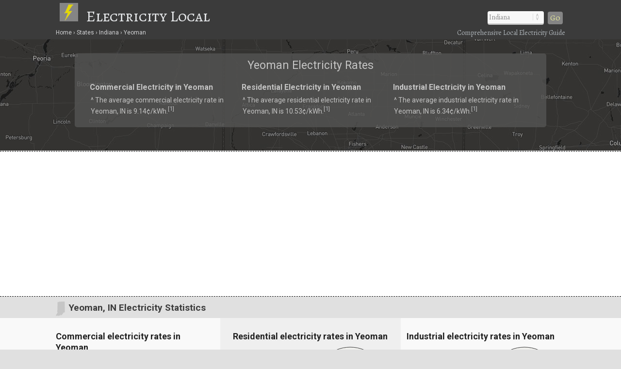

--- FILE ---
content_type: text/html; charset=UTF-8
request_url: https://www.electricitylocal.com/states/indiana/yeoman/
body_size: 8656
content:
<!DOCTYPE html>
<HTML lang="en">
<head>
	<title>Yeoman, IN Electricity Rates | Electricity Local</title>
	<link rel="dns-prefetch" href="//api.tiles.mapbox.com" />
	<link rel="dns-prefetch" href="//www.gstatic.com" />
	<link rel="dns-prefetch" href="//fonts.googleapis.com" />
	<link rel="dns-prefetch" href="//fonts.gstatic.com" />
	<meta http-equiv="Content-Type" content="text/html;charset=utf-8" />
	<meta name="viewport" content="width=device-width, initial-scale=1.0, user-scalable=yes" />
	<link href="https://www.electricitylocal.com/css/electricitylocal.css?v=2.4.1" media="all" rel="stylesheet" type="text/css" />
	<script src="https://www.electricitylocal.com/js/jquery.min.js"></script>
	<meta name="robots" content="index,follow" />
<script async src="https://www.googletagmanager.com/gtag/js?id=G-SEM6V97031"></script>
<script>
  window.dataLayer = window.dataLayer || [];
  function gtag(){dataLayer.push(arguments);}
  gtag('js', new Date());
  gtag('config', 'G-SEM6V97031');
</script>
<link rel="canonical" href="https://www.electricitylocal.com/states/indiana/yeoman/" />
	<meta name="description" content="Yeoman, IN electricity resources. See how electricity rates in Yeoman (Indiana) stack up against the rest." />
	<meta name="geo.position" content="40.66782,-86.72418" />
	<meta name="geo.placename" content="Yeoman, Indiana, United States" />
	<meta name="geo.region" content="US-IN" />
	<meta name="ICBM" content="40.66782,-86.72418" />
	<meta property="og:locale" content="en_US" />
	<meta property="og:type" content="website" />
	<meta property="og:site_name" content="Electricity Local" />
	<meta property="og:title" content="Yeoman, IN Electricity Rates" />
	<meta property="og:description" content="Yeoman, IN electricity resources. See how electricity rates in Yeoman (Indiana) stack up against the rest." />
	<meta property="og:url" content="https://www.electricitylocal.com/states/indiana/yeoman/" />
	<meta property="og:image" content="https://www.electricitylocal.com/i/electricity-local-og.jpg" />
<script src='https://api.mapbox.com/mapbox-gl-js/v1.8.0/mapbox-gl.js'></script>
<link href="https://www.electricitylocal.com/css/mapbox-gl.css" rel="stylesheet">
	<style>
.marker {
  background-image: url('https://www.electricitylocal.com/i/map-pin-yellow.png');
  background-size: cover;
  width: 20px;
  height: 28px;
  cursor: pointer;
}
.mapboxgl-popup {
  max-width: 130px;
}
.mapboxgl-popup-content {
  text-align: center;
  font-family: inherit;
  background: #212121;
  color: #e9e9e9;
}
.mapboxgl-popup-anchor-bottom .mapboxgl-popup-tip {
	border-top-color: #212121;
}
</style>
</head>

<BODY>
<DIV id="header-container">
<header>
	<DIV id="container">
		<div id="header-nav">
	      	<a href="/" title="Electricity Local" onclick="ga('send', 'event', 'Header', 'Site-Image', 'Home');"><img src="https://www.electricitylocal.com/i/electricity-local.png" title="Electricity Local" alt="Electricity Local"></a><a href="/" title="Electricity Local" onclick="ga('send', 'event', 'Header', 'Site-Title', 'Home');">Electricity Local</a>
	      	<div id="navigation" class="navigation-right">
	      		<table class="nav"><tr>
	      		<td>
	      		<div id="state-wrap">
			<label>
    			<select id="state" name="state" class="location" />
    			<option value="" selected>State</option>
				<option value="/alabama/">Alabama</option>
				<option value="/alaska/">Alaska</option>
				<option value="/arizona/">Arizona</option>
				<option value="/arkansas/">Arkansas</option>
				<option value="/california/">California</option>
				<option value="/colorado/">Colorado</option>
				<option value="/connecticut/">Connecticut</option>
				<option value="/delaware/">Delaware</option>
				<option value="/florida/">Florida</option>
				<option value="/georgia/">Georgia</option>
				<option value="/hawaii/">Hawaii</option>
				<option value="/idaho/">Idaho</option>
				<option value="/illinois/">Illinois</option>
				<option value="/indiana/">Indiana</option>
				<option value="/iowa/">Iowa</option>
				<option value="/kansas/">Kansas</option>
				<option value="/kentucky/">Kentucky</option>
				<option value="/louisiana/">Louisiana</option>
				<option value="/maine/">Maine</option>
				<option value="/maryland/">Maryland</option>
				<option value="/massachusetts/">Massachusetts</option>
				<option value="/michigan/">Michigan</option>
				<option value="/minnesota/">Minnesota</option>
				<option value="/mississippi/">Mississippi</option>
				<option value="/missouri/">Missouri</option>
				<option value="/montana/">Montana</option>
				<option value="/nebraska/">Nebraska</option>
				<option value="/nevada/">Nevada</option>
				<option value="/new-hampshire/">New Hampshire</option>
				<option value="/new-jersey/">New Jersey</option>
				<option value="/new-mexico/">New Mexico</option>
				<option value="/new-york/">New York</option>
				<option value="/north-carolina/">North Carolina</option>
				<option value="/north-dakota/">North Dakota</option>
				<option value="/ohio/">Ohio</option>
				<option value="/oklahoma/">Oklahoma</option>
				<option value="/oregon/">Oregon</option>
				<option value="/pennsylvania/">Pennsylvania</option>
				<option value="/rhode-island/">Rhode Island</option>
				<option value="/south-carolina/">South Carolina</option>
				<option value="/south-dakota/">South Dakota</option>
				<option value="/tennessee/">Tennessee</option>
				<option value="/texas/">Texas</option>
				<option value="/utah/">Utah</option>
				<option value="/vermont/">Vermont</option>
				<option value="/virginia/">Virginia</option>
				<option value="/washington/">Washington</option>
				<option value="/west-virginia/">West Virginia</option>
				<option value="/wisconsin/">Wisconsin</option>
				<option value="/wyoming/">Wyoming</option>
    			</select>
			</label>
    			</div>
    			</td>
				<td>
				<div id="cities"></div>
				</td>
    			<td>
    			<div id="goloc">
    			<a class="loc" href="" onclick="ga('send', 'event', 'Header', 'Navigate', 'LocationX');">Go</a>
    			</div>
    			</td>
    			</tr></table>
    			<script>
	$(document).ready(function() {
		$("#state").val('/indiana/');
	});
</script>
<script type="text/javascript">
	$(document).ready(function(){
		$("#state").change(function () {
		var str = "";
		$("#cities").empty();
		$("select#state option:selected").each(function(){
			str += "/city_lists/" + $(this).text().toLowerCase().replace(/ /g, '-') + ".php?cy=yeoman";
		});
	$("#cities").load(str);
	})
	.trigger('change');  
});
</script>

	      	</div>
	    </div>
	</DIV>
</header>

<DIV id="crumbs">
	<div id="crumbs-container">
		<div class="trail">
			<ul itemscope itemtype="http://schema.org/BreadcrumbList">
			 	<li itemprop="itemListElement" itemscope itemtype="http://schema.org/ListItem">
			    	<a itemprop="item" href="/" onClick="ga('send', 'event', 'Header', 'Crumbs', 'Home');" title="Electricity Local"><span itemprop="name">Home</span></a>
			   		<meta itemprop="position" content="1" />
			  	</li>
				<li itemprop="itemListElement" itemscope itemtype="http://schema.org/ListItem">
			    	<a itemprop="item" href="/states/" onClick="ga('send', 'event', 'Header', 'Crumbs', 'States');" title="Electricity Rates in U.S. States"><span itemprop="name">States</span></a>
			    	<meta itemprop="position" content="2" />
			  	</li>
				<li itemprop="itemListElement" itemscope itemtype="http://schema.org/ListItem">
			    	<a itemprop="item" href="/states/indiana/" onClick="ga('send', 'event', 'Header', 'Crumbs', 'Indiana');" title="Indiana Electricity Rates"><span itemprop="name">Indiana</span></a>
			    	<meta itemprop="position" content="3" />
			  	</li>
				<li itemprop="itemListElement" itemscope itemtype="http://schema.org/ListItem">
			    	<a itemprop="item" href="/states/indiana/yeoman/" onClick="ga('send', 'event', 'Header', 'Crumbs', 'Yeoman');" title="Yeoman Electricity Rates"><span itemprop="name">Yeoman</span></a>
			    	<meta itemprop="position" content="4" />
			  	</li>
			</ul>
		</div>
		<div class="crumbs-right">
			Comprehensive Local Electricity Guide
		</div>
	</div>
</DIV>
</DIV>

<DIV id="body-container">
<div id="map" class="map-city" style="background-image:url('https://www.electricitylocal.com/i/maps/map-in.jpg');">
	<DIV itemscope itemtype="http://schema.org/City">
	<meta itemprop="description" content="The town of Yeoman is located in Carroll County in the U.S. state of Indiana." />
	<Div itemprop="address" itemscope itemtype="http://schema.org/PostalAddress" />
		<meta itemprop="addressLocality" content="Yeoman" />
		<meta itemprop="addressRegion" content="IN" /> 
		<meta itemprop="addressCountry" content="USA" />
		<meta itemprop="postalCode" content="47997">
	</Div>
  	<Div itemprop="geo" itemscope itemtype="http://schema.org/GeoCoordinates">										
		<meta itemprop="latitude" content="40.66782" />
   		<meta itemprop="longitude" content="-86.72418" />
	</Div>
  	<Div itemprop="hasMap" itemscope itemtype="http://schema.org/Map">	
		<meta itemprop="URL" content="https://maps.google.com/maps?q=40.66782,-86.72418">
	</Div>
	</DIV>
</div>

<DIV id="main">
<div id="content">
	<div id="container">
			<div id="htags">

			<h1>Yeoman Electricity Rates</h1>

		<Div id="local-data">
			<div id="local1">
				<h2>Commercial Electricity in Yeoman</h2>
				<p>&#94; The average commercial electricity rate in Yeoman, IN is 9.14&#162;/kWh.<sup>[<a href="#ref">1</a>]</sup></p>
			</div>
			<div id="local2">
				<h2>Residential Electricity in Yeoman</h2>
				<p>&#94; The average residential electricity rate in Yeoman, IN is 10.53&#162;/kWh.<sup>[<a href="#ref">1</a>]</sup></p>
			</div>
			<div id="local3">
				<h2>Industrial Electricity in Yeoman</h2>
				<p>&#94; The average industrial electricity rate in Yeoman, IN is 6.34&#162;/kWh.<sup>[<a href="#ref">1</a>]</sup></p>
			</div>
		</Div>

			</div>
	</div>
</div>
</DIV>

	<!--ad-->
<Div id="section-head-container-dash">
	<div id="fullad-default" class="lnk">
		<script async src="//pagead2.googlesyndication.com/pagead/js/adsbygoogle.js"></script>
		<ins class="adsbygoogle"
		     style="display:block"
		     data-ad-client="ca-pub-0871609339714221"
		     data-ad-slot="8925083321"
		     data-ad-format="link"></ins>
		<script>
		(adsbygoogle = window.adsbygoogle || []).push({});
		</script>
	</div>
</Div>
<!--/ad-->

<div id="section-head-container-g">
<div id="section-head-main">
<div class="istate2"><a href="/states/indiana/" title="Indiana Electricity"><img src="https://www.electricitylocal.com/istate/orig/indiana.png" class="istate2" title="Indiana Electricity" alt="IN Electricity"></a></div>
<h2>Yeoman, IN Electricity Statistics</h2>
</div>
</div>

<DIV id="other">
	<div id="container">
		<div id="info-container">

			<div class="info1">
			<h3>Commercial electricity rates in Yeoman</h3>
			<div id="gauge1" style="float: right; width: 167px; height: 167px;"></div>
<br />
<UL class="no1">
<LI><strong>Commercial Electricity in Yeoman</strong></LI>
<LI>
<ul class="no2">
<li>The average commercial electricity rate in Yeoman is <strong>9.14&#162;/kWh.</strong><sup>[<a href="#ref">1</a>]</sup></li>

<li>This average (commercial) electricity rate in Yeoman is
<strong>0&#37; less than</strong> the Indiana average rate of 9.14&#162;/kWh.<sup>[<a href='#ref'>2</a>]</sup></li>
<li>The average (commercial) electricity rate in Yeoman is
<strong>9.42&#37; less than</strong> the national average rate of 10.09&#162;/kWh. Commercial rates in the U.S. range from 6.86&#162;/kWh to 34.88&#162;/kWh.<sup>[<a href='#ref'>2</a>]</sup></li></ul>
</LI>
</UL>
			</div>

			<div class="info2">
			<h3>Residential electricity rates in Yeoman</h3>
			<div id="gauge2" style="float: right; width: 167px; height: 167px;"></div>
<br />
<UL class="no1">
<LI><strong>Residential Electricity in Yeoman</strong></LI>
<LI>
<ul class="no2">
<li>The average residential electricity rate in Yeoman is <strong>10.53&#162;/kWh.</strong><sup>[<a href="#ref">1</a>]</sup></li>

<li>This average (residential) electricity rate in Yeoman is
<strong>0&#37; greater than</strong> the Indiana average rate of 10.53&#162;/kWh.<sup>[<a href='#ref'>2</a>]</sup></li>
<li>The average (residential) electricity rate in Yeoman is
<strong>11.36&#37; less than</strong> the national average rate of 11.88&#162;/kWh. Residential rates in the U.S. range from 8.37&#162;/kWh to 37.34&#162;/kWh.<sup>[<a href='#ref'>2</a>]</sup></li></ul>
</LI>
</UL>
			<div class="xtra"></div>
			</div>

			<div class="info3">
			<h3>Industrial electricity rates in Yeoman</h3>
			<div id="gauge3" style="float: right; width: 167px; height: 167px;"></div>
<br />
<UL class="no1">
<LI><strong>Industrial Electricity in Yeoman</strong></LI>
<LI>
<ul class="no2">
<li>The average industrial electricity rate in Yeoman is <strong>6.34&#162;/kWh.</strong><sup>[<a href="#ref">1</a>]</sup></li>

<li>This average (industrial) electricity rate in Yeoman is
<strong>equal to</strong> the Indiana average rate of 6.34&#162;/kWh.<sup>[<a href='#ref'>2</a>]</sup></li>
<li>The average (industrial) electricity rate in Yeoman is
<strong>4.95&#37; less than</strong> the national average rate of 6.67&#162;/kWh. Industrial rates in the U.S. range from 4.13&#162;/kWh to 30.82&#162;/kWh.<sup>[<a href='#ref'>2</a>]</sup></li></ul>
</LI>
</UL>
			</div>

		</div>
	</div>
</DIV>

	<div class="fullad-container">
  <div class="fullad">
    <a href="https://www.electricitylocal.com/a/?aid=solar&stAB=IN&cy=yeoman&zip=47997" title="Solar Quotes" onClick="ga('send', 'event', 'Quotes-Full', 'IN', 'yeoman');" target="_blank" rel="nofollow noopener"><img src="https://www.electricitylocal.com/i/solar-panel-quotes_2.png" alt="Solar Quotes" title="Solar Quotes"></a>
  </div>
  <div class="fullad-responsive">
    <a href="https://www.electricitylocal.com/a/?aid=solar&stAB=IN&cy=yeoman&zip=47997" title="Solar Quotes" onClick="ga('send', 'event', 'Quotes-Responsive', 'IN', 'yeoman');" target="_blank" rel="nofollow noopener"><img src="https://www.electricitylocal.com/i/solar-panel-quotes_300_2.png" alt="Solar Quotes" title="Solar Quotes"></a>
  </div>
</div>

<div id="section-head-container-g2">
<div id="section-head">
<h2>Indiana Electricity Rates &amp; Consumption</h2>
</div>
</div>

<DIV id="other">
	<div id="container">
		<div id="info-container">

			<div class="info1">
			<h3>Commercial electricity in Indiana</h3>
<br />
<UL class="no1">
<LI><strong>Commercial electricity rates in IN</strong> <sup>[<a href='#ref'>3</a>]</sup></LI>
<LI>
<ul class="no2">
<li>The average commercial electricity rate in Indiana is <strong>9.14&#162;/kWh</strong>, which ranks <strong>29th in the nation</strong> and is
9.42&#37; less than the national average rate of 10.09&#162;/kWh.[<a href='#ref'>3</a>]</li></ul>
</LI>

<LI><strong>Commercial electricity consumption in IN</strong> <sup>[<a href='#ref'>3</a>]</sup></LI>
<LI>
<ul class="no2">
<li>Commercial electricity consumption in Indiana averages <strong>5,812 kWh/month</strong>, which ranks <strong>24th in the nation</strong> and is
6.83&#37; less than the national average of 6,238 kWh/month.</li></ul>
</LI>

<LI><strong>Commercial electricity bills in IN</strong> <sup>[<a href='#ref'>3</a>]</sup></LI>
<LI>
<ul class="no2">
<li>The average monthly commercial electricity bill in Indiana is <strong>&#36;531</strong>, which ranks <strong>27th in the nation</strong> and is
15.58&#37; less than the national average of &#36;629.</li></ul>
</LI>
<LI><img src="https://www.electricitylocal.com/i/e12.png" alt="electricity"> <a href="/states/indiana/" title="Commercial electricity Indiana">Learn more about commercial electricity in Indiana</a></LI>
</UL>
			</div>

			<div class="info2">
			<h3>Residential electricity in Indiana</h3>
<br />
<UL class="no1">
<LI><strong>Residential electricity rates in Indiana</strong> <sup>[<a href='#ref'>3</a>]</sup></LI>
<LI>
<ul class="no2">
<li>The average residential electricity rate in Indiana is <strong>10.53&#162;/kWh</strong>, which ranks <strong>34th in the nation</strong> and is
11.36&#37; less than the national average rate of 11.88&#162;/kWh.</li></ul>
</LI>

<LI><strong>Residential electricity consumption in IN</strong> <sup>[<a href='#ref'>3</a>]</sup></LI>
<LI>
<ul class="no2">
<li>Residential electricity consumption in Indiana averages <strong>997 kWh/month</strong>, which ranks <strong>22nd in the nation</strong> and is
10.41&#37; greater than the national average of 903 kWh/month.</li></ul>
</LI>

<LI><strong>Residential electricity bills in IN</strong> <sup>[<a href='#ref'>3</a>]</sup></LI>
<LI>
<ul class="no2">
<li>The average monthly residential electricity bill in Indiana is <strong>&#36;105</strong>, which ranks <strong>27th in the nation</strong> and is
1.87&#37; less than the national average of &#36;107 per month.</li></ul>
</LI>
<LI><img src="https://www.electricitylocal.com/i/e12.png" alt="electricity"> <a href="/states/indiana/" title="Residential electricity Indiana">Learn more about residential electricity in Indiana</a></LI>
</UL>
			<div class="xtra"></div>
			</div>

			<div class="info3">
			<h3>Industrial electricity in Indiana</h3>
<br />
<UL class="no1">
<LI><strong>Industrial electricity rates in Indiana</strong> <sup>[<a href='#ref'>3</a>]</sup></LI>
<LI>
<ul class="no2">
<li>The average industrial electricity rate in Indiana is <strong>6.34&#162;/kWh</strong>, which ranks <strong>29th in the nation</strong> and is
4.95&#37; less than the national average rate of 6.67&#162;/kWh.</li></ul>
</LI>

<LI><strong>Industrial electricity consumption in IN</strong> <sup>[<a href='#ref'>3</a>]</sup></LI>
<LI>
<ul class="no2">
<li>Industrial electricity consumption in Indiana averages <strong>216,678 kWh/month</strong>, which ranks <strong>15th in the nation</strong> and is
93.19&#37; greater than the national average of 112,158 kWh/month.</li></ul>
</LI>

<LI><strong>Industrial electricity bills in IN</strong> <sup>[<a href='#ref'>3</a>]</sup></LI>
<LI>
<ul class="no2">
<li>The average monthly industrial electricity bill in Indiana is <strong>&#36;13,734</strong>, which ranks <strong>17th in the nation</strong> and is
83.54&#37; greater than the national average of &#36;7,483.</li></ul>
</LI>
<LI><img src="https://www.electricitylocal.com/i/e12.png" alt="electricity"> <a href="/states/indiana/" title="Industrial electricity Indiana">Learn more about industrial electricity in Indiana</a></LI>
</UL>
			</div>

		</div>
	</div>
</DIV>

<div id="section-head-container-g2">
<div id="section-head">
<h2>How Does Your Electricity Rate Compare?</h2>
</div>
</div>

<div id="section-head-container-w">
<div id="section-head">
<Div id="speedtest-div" class="pad1tb">
<table class="speedtest"><tr>
<td nowrap><h3><img src="https://www.electricitylocal.com/i/e16.png" alt="How Does Your Electricity Rate Compare?" title="How Does Your Electricity Rate Compare?"> Enter Your Rate<div id="cutt" class="inline"> &amp; Click "Compare"</div><div id="cutt2" class="inline"> to Find Out</div></h3></td>
<td><div id="EnterYourRate"><form name="FYrate"><input type="text" name="YourRate" id="YourRate" size="6" maxlength="5"></div></td>
<td><button id="btnStart" type="button" onclick="btnStartClick()"><div id="start-test">Compare</div><div id="run-test-again">Refresh</div></button></td>
</form>
</tr></table>
<div id="explain_me">Enter your rate (numbers only) from your electricity bill. Example: 9.63</div>
</Div>
</div>
</div>

<Div id="speed_test_compare"><DIV id="msg2" style="display:inline;"></DIV></Div>

<script>
	$('#run-test-again').hide();
	$('#speed_test_compare').hide();
	$('#explain_me').hide();
	$("#EnterYourRate").attr('title', 'Enter your rate (numbers only) from your electricity bill. Example: 9.63');
	$('#YourRate').focus(function() {
	$("#explain_me").show();
});
</script>

<script type="text/javascript">
	var msgDiv2 = document.getElementById("msg2");
	function btnStartClick() {
			ga('send', 'event', 'Rate Comparison', 'Compare-Rates-IN-yeoman', 'Compare Rates');
			$('#start-test').hide();
		$('#explain_me').hide();
		$('#run-test-again').show();
	  var x = document.forms["FYrate"]["YourRate"].value;
	  if (isNaN(x)) 
	  {
	    alert("Please input numbers only");
	    return false;
	  }
	  if (x == '') 
	  {
	    alert("Please input your rate");
	    return false;
	  }
		msgDiv2.innerHTML = 
		"<iframe name='compare-speeds-f' src='/electricity_rates_compare_city.php?YourRate="+document.FYrate.YourRate.value+"&NRELres=10.53&Rprice=10.53&USRprice=11.88&cyru=Yeoman&cyzip=47997&stru=Indiana&st=IN' width='100%' height='300' scrolling='auto'></iframe>";
		$('#speed_test_compare').show();
    		var ifr = document.getElementsByName('compare-speeds-f')[0];
    		ifr.src = ifr.src;
	}
</script>

	<!--ad-->
<div style="width:90%;background-color:#fff;text-align:center;margin:0;padding:15px 5% 25px 5%;">
	<script async src="//pagead2.googlesyndication.com/pagead/js/adsbygoogle.js"></script>
	<ins class="adsbygoogle"
	     style="display:block"
	     data-ad-client="ca-pub-0871609339714221"
	     data-ad-slot="2643094123"
	     data-ad-format="auto"></ins>
	<script>
	(adsbygoogle = window.adsbygoogle || []).push({});
	</script>
</div>
<!--/ad-->

<div id="section-head-container-g2">
<div id="section-head">
<h2> Household Income in Yeoman, IN</h2>
</div>
</div>

<DIV id="other">
	<div id="container">
		<div id="info-container">

			<div class="info1">
			<h3>Yeoman, IN Income Breakdown <sup>[<a href="#ref">4</a>]</sup></h3>
			<BR clear=all />
    		<div id="piechart_1"></div>			</div>

			<div class="info2">
			<h3>Income Summary for Yeoman, IN</h3>
			<br />
			<UL class="no1">
			<LI>
			<ul class="no2">
<li><strong>Household income:</strong> The city of Yeoman has a median household income of &#36;63,333, versus &#36;62,843 for the U.S.<sup>[<a href="#ref">4</a>]</sup></li> 
<li><strong>Compared to the U.S.:</strong> Median household income in Yeoman is approximately 1 percent greater than the median income for the entire United States.<sup>[<a href="#ref">4</a>]</sup></li>
<li><strong>Poverty level:</strong> Approximately 10.7 percent of Yeoman households have incomes below poverty level.<sup>[<a href="#ref">4</a>]</sup></li><li><strong>Electric bills:</strong> The average residential electricity bill in Indiana is about &#36;105/month, ranking 27th in the U.S. and 
1.87&#37; less than the national average of &#36;107.<sup>[<a href='#ref'>5</a>]</sup></li>			</ul>
			</LI>
			</UL>
			<div class="xtra"></div>
			</div>

			<div class="info3">
			<h3>Income: Yeoman vs. Nation <sup>[<a href="#ref">4</a>]</sup></h3>
			<BR clear=all />
    		<div id="barchart_1" style="width: 100%;"></div>		
			</div>

		</div>
	</div>
</DIV>

	
<div id="section-head-container-g2">
<div id="section-head">
<h2>Additional information about Yeoman</h2>
</div>
</div>

<DIV id="other">
	<div id="container">
		<div id="data-container">
			<div class="data1">
			<h3>About Yeoman</h3>
			<p><strong>Yeoman</strong> is a town located in Carroll County in the state of Indiana, and has a population of approximately 139.<sup>[<a href="#ref">6</a>]</sup></p>
			</div>
			<div class="data2">
			<div class="istate3"><a href="/states/indiana/" title="Indiana Electricity"><img src="https://www.electricitylocal.com/istate/orig/indiana.png" class="istate3" title="Indiana Electricity" alt="IN Electricity"></a></div>
			<h3>More about Yeoman utilities</h3>
			<p>For more information about <strong>Yeoman electricity</strong>, or for additional resources regarding electricity &amp; utilities in your state, visit the <a href="http://www.eia.gov/state/?sid=IN" rel="nofollow" target="_blank">Energy Information Administration</a>.</p>
			</div>
			<div class="data3">
			<h3>Did you know?</h3>
			<p>Nuclear energy generated little electricity 50 years ago, but in 2011 provided more than 20% of U.S. electricity.</p>
			</div>
		</div>
	</div>
</DIV>

	<!--ad-->
<div style="width:90%;background-color:#fff;text-align:center;margin:0;padding:15px 5% 25px 5%;">
	<script async src="//pagead2.googlesyndication.com/pagead/js/adsbygoogle.js"></script>
	<ins class="adsbygoogle"
	     style="display:block"
	     data-ad-client="ca-pub-0871609339714221"
	     data-ad-slot="1218564523"
	     data-ad-format="link"></ins>
	<script>
	(adsbygoogle = window.adsbygoogle || []).push({});
	</script>
</div>
<!--/ad-->

<div id="section-head-container-g" class="mobile-off">
<div id="section-head">
<h2>Additional Cities in IN</h2>
</div>
</div>

<DIV id="other" class="mobile-off">
	<div id="city_list-container">
		<div id="city_list-container-2">
			<div class="city_list">
<ul class="more">
<li><a href="/states/indiana/brazil/" onclick="ga('send', 'event', 'CityLinks', 'CityClick', 'Brazil');" title="Brazil Electricity Rates">Brazil</a></li>
<li><a href="/states/indiana/bryant/" onclick="ga('send', 'event', 'CityLinks', 'CityClick', 'Bryant');" title="Bryant Electricity Rates">Bryant</a></li>
<li><a href="/states/indiana/bunker-hill/" onclick="ga('send', 'event', 'CityLinks', 'CityClick', 'Bunker Hill');" title="Bunker Hill Electricity Rates">Bunker Hill</a></li>
</ul>
</div>
<div class="city_list">
<ul class="more">
<li><a href="/states/indiana/cloverdale/" onclick="ga('send', 'event', 'CityLinks', 'CityClick', 'Cloverdale');" title="Cloverdale Electricity Rates">Cloverdale</a></li>
<li><a href="/states/indiana/crawfordsville/" onclick="ga('send', 'event', 'CityLinks', 'CityClick', 'Crawfordsville');" title="Crawfordsville Electricity Rates">Crawfordsville</a></li>
<li><a href="/states/indiana/ferdinand/" onclick="ga('send', 'event', 'CityLinks', 'CityClick', 'Ferdinand');" title="Ferdinand Electricity Rates">Ferdinand</a></li>
</ul>
</div>
<div class="city_list">
<ul class="more">
<li><a href="/states/indiana/garrett/" onclick="ga('send', 'event', 'CityLinks', 'CityClick', 'Garrett');" title="Garrett Electricity Rates">Garrett</a></li>
<li><a href="/states/indiana/geneva/" onclick="ga('send', 'event', 'CityLinks', 'CityClick', 'Geneva');" title="Geneva Electricity Rates">Geneva</a></li>
<li><a href="/states/indiana/haubstadt/" onclick="ga('send', 'event', 'CityLinks', 'CityClick', 'Haubstadt');" title="Haubstadt Electricity Rates">Haubstadt</a></li>
</ul>
</div>
<div class="city_list">
<ul class="more">
<li><a href="/states/indiana/ladoga/" onclick="ga('send', 'event', 'CityLinks', 'CityClick', 'Ladoga');" title="Ladoga Electricity Rates">Ladoga</a></li>
<li><a href="/states/indiana/lizton/" onclick="ga('send', 'event', 'CityLinks', 'CityClick', 'Lizton');" title="Lizton Electricity Rates">Lizton</a></li>
<li><a href="/states/indiana/mount-ayr/" onclick="ga('send', 'event', 'CityLinks', 'CityClick', 'Mount Ayr');" title="Mount Ayr Electricity Rates">Mount Ayr</a></li>
</ul>
</div>
<div class="city_list">
<ul class="more">
<li><a href="/states/indiana/new-ross/" onclick="ga('send', 'event', 'CityLinks', 'CityClick', 'New Ross');" title="New Ross Electricity Rates">New Ross</a></li>
<li><a href="/states/indiana/oxford/" onclick="ga('send', 'event', 'CityLinks', 'CityClick', 'Oxford');" title="Oxford Electricity Rates">Oxford</a></li>
<li><a href="/states/indiana/poneto/" onclick="ga('send', 'event', 'CityLinks', 'CityClick', 'Poneto');" title="Poneto Electricity Rates">Poneto</a></li>
</ul>
</div>
<div class="city_list">
<ul class="more">
<li><a href="/states/indiana/shamrock-lakes/" onclick="ga('send', 'event', 'CityLinks', 'CityClick', 'Shamrock Lakes');" title="Shamrock Lakes Electricity Rates">Shamrock Lakes</a></li>
<li><a href="/states/indiana/shoals/" onclick="ga('send', 'event', 'CityLinks', 'CityClick', 'Shoals');" title="Shoals Electricity Rates">Shoals</a></li>
<li><a href="/states/indiana/waynetown/" onclick="ga('send', 'event', 'CityLinks', 'CityClick', 'Waynetown');" title="Waynetown Electricity Rates">Waynetown</a></li>
</ul>
</div>		</div>
	</div>
</DIV>

<div id="section-head-container-g">
<div id="section-head">
<h2>References</h2>
</div>
</div>

<DIV id="other">
	<div id="container">
		<div id="ref-container">
			<a name="ref"></a>
			<div class="ref1">
		      <p>1. &#94; National Renewable Energy Laboratory</p>
		      <p>2. &#94; U.S. Department of Energy</p>
		      <p>3. &#94; U.S. Energy Information Administration (2012)</p>
		      </div>
		      <div class="ref2">
		      <p>4. &#94; United States Census Bureau</p>
		      <p>5. &#94; U.S. Energy Information Administration</p>
		      <p>6. &#94; United States Census Bureau</p>
			</div>
		</div>
	</div>
</DIV>

<footer>
<DIV id="container">

	<div id="last">
		<div id="last-container">
			<div class="states">
				<a href="/resources/deregulation/" title="Electricity Deregulation Map in the U.S."><strong>Deregulated States</strong></a>: <a href="/states/connecticut/" title="Connecticut Electricity Rates &amp; Usage">CT</a> | <a href="/states/delaware/" title="Delaware Electricity Rates &amp; Usage">DE</a> | <a href="/states/illinois/" title="Illinois Electricity Rates &amp; Usage">IL</a> | <a href="/states/massachusetts/" title="Massachusetts Electricity Rates &amp; Usage">MA</a> | <a href="/states/maryland/" title="Maryland Electricity Rates &amp; Usage">MD</a> | <a href="/states/maine/" title="Maine Electricity Rates &amp; Usage">ME</a> | <a href="/states/michigan/" title="Michigan Electricity Rates &amp; Usage">MI</a> | <a href="/states/montana/" title="Montana Electricity Rates &amp; Usage">MT</a> | <a href="/states/new-hampshire/" title="New Hampshire Electricity Rates &amp; Usage">NH</a> | <a href="/states/new-jersey/" title="New Jersey Electricity Rates &amp; Usage">NJ</a> | <a href="/states/new-york/" title="New York Electricity Rates &amp; Usage">NY</a> | <a href="/states/ohio/" title="Ohio Electricity Rates &amp; Usage">OH</a> | <a href="/states/oregon/" title="Oregon Electricity Rates &amp; Usage">OR</a> | <a href="/states/pennsylvania/" title="Pennsylvania Electricity Rates &amp; Usage">PA</a> | <a href="/states/rhode-island/" title="Rhode Island Electricity Rates &amp; Usage">RI</a> | <a href="/states/texas/" title="Texas Electricity Rates &amp; Usage">TX</a> || <a href="/resources/deregulation/" title="U.S. Map of Electricity Deregulation">See All States (Map)</a>
			</div>
		</div>
	</div>

	<div id="footer-nav">
	    <div class="explanation">
	    <h5>About Electricity Local</h5>
	    <p><strong>Electricity Local</strong> brings local data and statistics to the forefront to help consumers get a better understanding about the way that electricity is provided to them. With the help of open data, consumers can make wiser utility choices.</p>
	    </div>
	</div>
	<div id="crumbs-footer">
	<div id="crumbs-footer-container">
		<div class="trail">
			<ul itemscope itemtype="http://schema.org/BreadcrumbList">
			 	<li itemprop="itemListElement" itemscope itemtype="http://schema.org/ListItem">
			    	<a itemprop="item" href="/" onClick="ga('send', 'event', 'Footer', 'Crumbs', 'Home');" title="Electricity Local"><span itemprop="name">Home</span></a>
			   		<meta itemprop="position" content="1" />
			  	</li>
				<li itemprop="itemListElement" itemscope itemtype="http://schema.org/ListItem">
			    	<a itemprop="item" href="/states/" onClick="ga('send', 'event', 'Footer', 'Crumbs', 'States');" title="Electricity Rates in U.S. States"><span itemprop="name">States</span></a>
			    	<meta itemprop="position" content="2" />
			  	</li>
				<li itemprop="itemListElement" itemscope itemtype="http://schema.org/ListItem">
			    	<a itemprop="item" href="/states/indiana/" onClick="ga('send', 'event', 'Footer', 'Crumbs', 'Indiana');" title="Indiana Electricity Rates"><span itemprop="name">Indiana</span></a>
			    	<meta itemprop="position" content="3" />
			  	</li>
				<li itemprop="itemListElement" itemscope itemtype="http://schema.org/ListItem">
			    	<a itemprop="item" href="/states/indiana/yeoman/" onClick="ga('send', 'event', 'Footer', 'Crumbs', 'Yeoman');" title="Yeoman Electricity Rates"><span itemprop="name">Yeoman</span></a>
			    	<meta itemprop="position" content="4" />
			  	</li>
			</ul>
		</div>
		<div class="crumbs-footer-right">
			<h6>Local Electricity Rates in Yeoman, IN</h6>
		</div>
	</div>
	</div>

	<div class="copyright">
	<div id="footer-post-links"><a href="/resources/deregulation/" title="Electricity Deregulation Map in the U.S.">deregulation map</a> | <a href="/resources/statistics/" title="Electricity Rates and Usage in the U.S.">electricity statistics</a>
  <br />
  <a href="/resources/about/" title="About Electricity Local">about</a> | <a href="/resources/contact/" title="Contact Electricity Local">contact</a> | <a href="/resources/privacy/" title="Privacy">privacy</a></div>
	<br />
<div class="social">  
<a href="https://twitter.com/ElectricityLoc" target="_blank" title="Electricity Local on Twitter" /><img src="https://www.electricitylocal.com/i/twitter_small2.png" alt="Electricity Local on Twitter"></a>
</div>
  <br />
	&copy; Copyright 2025 <a href="/" title="Electricity Local">Electricity Local</a>
	</div>

</DIV>
</footer>

</DIV>
<!-- 24073102 -->
<script type="text/javascript" src="//s7.addthis.com/js/300/addthis_widget.js#pubid=ra-53042b3c6a946f56" async></script>


<script type="text/javascript" src="https://www.gstatic.com/charts/loader.js"></script>
    <script type='text/javascript'>
      google.charts.load('visualization', '1', {packages:['gauge']});
      google.charts.setOnLoadCallback(drawChart);
      function drawChart() {
        var data = google.visualization.arrayToDataTable([
          ['Label', 'Value'],
          ['Commercial', 9.14],
        ]);
		var formatter = new google.visualization.NumberFormat(
      	{suffix: '¢', negativeColor: 'red', fractionDigits: 2, negativeParens: true}); 
      	formatter.format(data, 1);
        var options = {
          min: 6.86,
          max: 34.88,
          greenColor: '#B6B6B2',
          greenFrom: 6.86, greenTo: 10.29,
          yellowColor: '#D5D89E',
          yellowFrom: 24.42, yellowTo: 29.65,
          redColor: '#DE9A15',
          redFrom: 29.65, redTo: 34.88,
          minorTicks: 3,
        };
        var chartg1 = new google.visualization.Gauge(document.getElementById('gauge1'));
        chartg1.draw(data, options);
      }
    </script>
    <script type='text/javascript'>
      google.charts.load('visualization', '1', {packages:['gauge']});
      google.charts.setOnLoadCallback(drawChart);
      function drawChart() {
        var data = google.visualization.arrayToDataTable([
          ['Label', 'Value'],
          ['Residential', 10.53],
        ]);
		var formatter = new google.visualization.NumberFormat(
      	{suffix: '¢', negativeColor: 'red', fractionDigits: 2, negativeParens: true}); 
      	formatter.format(data, 1);
        var options = {
          min: 8.37,
          max: 37.34,
          greenColor: '#B6B6B2',
          greenFrom: 8.37, greenTo: 12.56,
          yellowColor: '#D5D89E',
          yellowFrom: 26.14, yellowTo: 31.74,
          redColor: '#DE9A15',
          redFrom: 31.74, redTo: 37.34,
          minorTicks: 3,
        };
        var chartg2 = new google.visualization.Gauge(document.getElementById('gauge2'));
        chartg2.draw(data, options);
      }
    </script>
    <script type='text/javascript'>
      google.charts.load('visualization', '1', {packages:['gauge']});
      google.charts.setOnLoadCallback(drawChart);
      function drawChart() {
        var data = google.visualization.arrayToDataTable([
          ['Label', 'Value'],
          ['Industrial', 6.34],
        ]);
		var formatter = new google.visualization.NumberFormat(
      	{suffix: '¢', negativeColor: 'red', fractionDigits: 2, negativeParens: true}); 
      	formatter.format(data, 1);
        var options = {
          min: 4.13,
          max: 30.82,
          greenColor: '#B6B6B2',
          greenFrom: 4.13, greenTo: 6.2,
          yellowColor: '#D5D89E',
          yellowFrom: 21.57, yellowTo: 26.2,
          redColor: '#DE9A15',
          redFrom: 26.2, redTo: 30.82,
          minorTicks: 3,
        };
        var chartg3 = new google.visualization.Gauge(document.getElementById('gauge3'));
        chartg3.draw(data, options);
      }
    </script>

    <script type="text/javascript">
      google.charts.load("visualization", "1", {packages:["corechart"], 'callback': drawChart});
      function drawChart() {
        var data = google.visualization.arrayToDataTable([
          ['Household Income', 'Percentage'],
          ['Less than $25,000', 9.6],
          ['Between $25,000 and $50,000', 34.6],
          ['Between $50,000 and $100,000', 34.6],
          ['Between $100,000 and $200,000', 21.2],
          ['Greater than $200,000', 0.0]
        ]);
        var options = {
          title: 'Yeoman Income Breakdown',
          pieHole: 0.25,
          backgroundColor: '#f9f9f9',
          colors: ['#B6B6B2','#DE9A15','#E3E69A','#858585','#D5D89E','#efefef'],
          legend: {position: 'right'},
          chartArea:{width:"100%",height:"100%"},
          tooltip:{text:'percentage'}
        };
        var piechart1 = new google.visualization.PieChart(document.getElementById('piechart_1'));
        piechart1.draw(data, options);
      }
    </script>

    <script type="text/javascript">
      google.charts.load("visualization", "1", {packages:["corechart"], 'callback': drawChart});
      function drawChart() {
        var data = google.visualization.arrayToDataTable([
          ['Household Income', 'Yeoman', 'U.S.'],
          ['Less than 25',  9.6, 19.2],
          ['25 to 50',  34.6, 21.2],
          ['50 to 100',  34.6, 29.9],
          ['100 to 200',  21.2, 21.9],
          ['More than 200',  0.0, 7.7]
        ]);
        var options = {
          backgroundColor: '#f9f9f9',
          title: 'Income: Yeoman vs. U.S.',
          colors: ['#E3E69A','#858585'],
          vAxis: {title: 'Household Income',  titleTextStyle: {color: 'gray'}},
          hAxis: {title: 'Percent',  titleTextStyle: {color: 'gray'}},
          legend: {position: 'top'}
        };
        var barchart1 = new google.visualization.BarChart(document.getElementById('barchart_1'));
        barchart1.draw(data, options);
      }
    </script>

<script>
$(document).ready(function() {
	$(this).find("path, polygon, circle").attr("fill", "#ccc");
});
</script>

<div id="bkgOverlay" class="backgroundOverlay"></div>
<div id="delayedPopup" class="delayedPopupWindow">
	<a href="#" id="btnClose" title="Click here to close this deal box.">[ X ]</a>
	<div id="cta">
	    <div class="cta-inner">
			<h4>Is solar right for your home?</h4>
			<a href="https://www.electricitylocal.com/a/?aid=solar&stAB=IN&cy=yeoman&zip=47997" target="_blank" rel="nofollow" onclick="ga('send', 'event', 'Solar', 'IN', 'yeoman');"><img src="https://www.electricitylocal.com/i/solar_375x250x1.jpg"></a>
			<p>Take the first step toward powering your home with solar energy.</p>
		  	<p>Start now with an online solar savings estimate.</p>
		  	<br />
		    <div class="button">
		    	<a href="https://www.electricitylocal.com/a/?aid=solar&stAB=IN&cy=yeoman&zip=47997" target="_blank" rel="nofollow" onclick="ga('send', 'event', 'Solar', 'IN', 'yeoman');"><button name="learn" id="learn-more-btn" class="button">Learn More</button></a>
		    </div>
	    </div>
</form>
</div>
<script>
$(document).ready(function ()
{
	//Fade in delay for the background overlay (control timing here)
	$("#bkgOverlay").delay(9800).fadeIn(500);
  //Fade in delay for the popup (control timing here)
	$("#delayedPopup").delay(10000).fadeIn(500);
	
	//Hide dialouge and background when the user clicks the close button
	$("#btnClose").click(function (e)
	{
		HideDialog();
		e.preventDefault();
	});
});
//Controls how the modal popup is closed with the close button
function HideDialog()
{
	$("#bkgOverlay").fadeOut(400);
	$("#delayedPopup").fadeOut(300);
}
</script>

</BODY>
</HTML>

--- FILE ---
content_type: text/html; charset=utf-8
request_url: https://www.google.com/recaptcha/api2/aframe
body_size: 267
content:
<!DOCTYPE HTML><html><head><meta http-equiv="content-type" content="text/html; charset=UTF-8"></head><body><script nonce="zMkJXhUvOFSarNZ0ah-ugg">/** Anti-fraud and anti-abuse applications only. See google.com/recaptcha */ try{var clients={'sodar':'https://pagead2.googlesyndication.com/pagead/sodar?'};window.addEventListener("message",function(a){try{if(a.source===window.parent){var b=JSON.parse(a.data);var c=clients[b['id']];if(c){var d=document.createElement('img');d.src=c+b['params']+'&rc='+(localStorage.getItem("rc::a")?sessionStorage.getItem("rc::b"):"");window.document.body.appendChild(d);sessionStorage.setItem("rc::e",parseInt(sessionStorage.getItem("rc::e")||0)+1);localStorage.setItem("rc::h",'1764294038527');}}}catch(b){}});window.parent.postMessage("_grecaptcha_ready", "*");}catch(b){}</script></body></html>

--- FILE ---
content_type: text/css
request_url: https://www.electricitylocal.com/css/electricitylocal.css?v=2.4.1
body_size: 7652
content:
@import url(https://fonts.googleapis.com/css?family=Open+Sans:400,700|Roboto:400,700|Alegreya:400,700|Alegreya+SC);#header-nav,#navigation .loc{font-family:'Alegreya SC',serif}.navigation-right,.right{float:right}.switch-input,select{-webkit-box-shadow:0 3px 0 #ccc,0 -1px #fff inset;-moz-box-shadow:0 3px 0 #ccc,0 -1px #fff inset}#header-nav label:before,#htags label:before{content:'';right:6px;background:#f8f8f8;top:0}#home,.map-state{background-repeat:no-repeat}#company,#htags{height:auto;overflow:hidden;opacity:.8}#body-container,#company,#htags{overflow:hidden}#info-content,#list,#switch-form{background-color:inherit;width:100%}#data-container,.info2{background-image:url('../i/efefef_large.png')}#other ul.no1 li,#ref-container p{padding-bottom:8px}#a404,#htags,footer{background-color:#545453}#compare-container,#providers,#resources #body-container,#section-head-container-dash,#section-head-container-w,#states #body-container,#us-map-container{background-color:#fff}.numberCircle,label{position:relative}a,abbr,acronym,address,applet,article,aside,audio,b,big,blockquote,body,canvas,caption,center,cite,code,dd,del,details,dfn,div,dl,dt,em,embed,fieldset,figcaption,figure,footer,form,h1,h2,h3,h4,h5,h6,header,hgroup,html,i,iframe,img,ins,kbd,label,legend,li,mark,menu,nav,object,ol,output,p,pre,q,ruby,s,samp,section,small,span,strike,strong,summary,table,tbody,td,tfoot,th,thead,time,tr,tt,u,ul,var,video{margin:0;padding:0;border:0;font-size:100%;font:inherit;vertical-align:baseline}#content h2,#section-head h1,#section-head h2,#section-head h3,strong{font-weight:700}article,aside,details,figcaption,figure,footer,header,hgroup,menu,nav,section{display:block}body{line-height:1.33;font-size:14px;font-family:Roboto,sans-serif;background-color:#e0e0e0;overflow-x:hidden}#crumbs,#header-container,#home,#map,.contactus,header{background-color:#3b3b3b}ol,ul{list-style:none}blockquote,q{quotes:none}blockquote:after,blockquote:before,q:after,q:before{content:'';content:none}table{border-collapse:collapse;border-spacing:0}p{padding:5px 2px}a{color:#333}em{font-style:italic}a:hover{color:#456789}#container,#main,.details-container,table.speed-inline{width:100%}#footer-nav,#last-container,#us-map-container{width:84%;margin:0 auto}.right{padding-right:3%}.clear{clear:both}#footer-post-links,#phone1,#phone2,#phone3,#phone4,#phone5,#phone_cai_1,#phone_cai_2,#phone_cai_3,#phone_cai_4,#phone_cai_5,.inline,.trail li,.updated{display:inline}.down{font-size:12px;color:#667181}.crumbs-right,select{font-size:14px;display:inline-block}.pad2tb{padding:2% 0}circle{fill:#F0F0ED}#map{width:100%;height:230px;margin:0 auto}.map-state{background-size:cover;background-position:center}#header-container{position:fixed;width:100%;height:80px;z-index:6000}#body-container{padding-top:80px}#header-container-home{position:fixed;width:100%;height:60px;z-index:6000}#body-container-home{padding-top:59px}header{padding:0 .5% .5%}#header-nav{width:82%;margin:0 auto;font-size:32px;color:#e3e5e7}#home-nav,.copyright,.crumbs-right,select{font-family:Alegreya,serif}#header-nav a{color:#e3e5e7;text-decoration:none}#header-nav a:hover,.explanation a:hover{color:#fff;text-decoration:none}#header-nav img{width:44px;margin-right:1.25%}#navigation{margin-top:.75%;padding-left:2%}.navigation-center{float:center}.nav td{padding-left:4px}#navigation .loc{color:#e3e69a;display:block;text-align:center;font-size:16px;line-height:16px;padding:5px;background-color:#858585;-webkit-border-radius:4px;width:auto;-moz-border-radius:4px;-khtml-border-radius:4px;border-radius:4px}#navigation .loc_home,#state_nav .loc_state{font-family:'Alegreya SC',serif;color:#8c8c8b;background-color:#e6ec6a;-webkit-border-radius:4px;-moz-border-radius:4px;-khtml-border-radius:4px;display:block;text-align:center}#navigation .loc:hover{color:#a4a3a3;background-color:#e6ec6a;text-decoration:none}#navigation .loc_home:hover,#state_nav .loc_state:hover{color:#727272;background-color:#f5fe1e;text-decoration:none}#navigation .loc_home{font-size:17px;line-height:17px;padding:7px;width:auto;border-radius:4px}#state_nav{padding:0 5px}#state_nav .loc_state{text-shadow:0 1px 0 #999;font-size:16px;line-height:16px;padding:6px;width:auto;border-radius:4px}#company .learn,#htags .gobutton{text-shadow:0 1px 0 #444;width:auto}#state_nav .loc_state:hover{text-shadow:0 1px 0 #666}#crumbs{width:82%;padding:0 9% 6px}#crumbs-container{width:100%;margin:0 auto;font-size:12px;color:#d2d3d5}#crumbs-container a{color:#d2d3d5;text-decoration:none}#crumbs-container a:hover{color:#f9f9f9}.trail{display:inline-block;width:auto}.trail ul{display:inline-block;white-space:nowrap}.trail li:before{content:"\203A"}.trail li:first-child:before{content:""}.crumbs-right{float:right;margin-top:-1px;color:#aeb4b9}#company:hover .learn a:hover,#crumbs-footer-container a:hover,.copyright a:hover,.w{color:#fff}#header-nav label:after,#htags label:after{content:'<>';font:11px Consolas,monospace;color:#aaa;right:8px;padding:0 0 2px;border-bottom:1px solid #ddd;pointer-events:none;position:absolute}select{padding:3px;margin:0;-webkit-border-radius:4px;-moz-border-radius:4px;border-radius:4px;box-shadow:0 3px 0 #ccc,0 -1px #fff inset;background:#f8f8f8;color:#888;border:none;outline:0;-webkit-appearance:none;-moz-appearance:none;appearance:none;cursor:pointer}@media screen and (-webkit-min-device-pixel-ratio:0){select{padding-right:18px}}#htags label:after{-webkit-transform:rotate(90deg);-moz-transform:rotate(90deg);-ms-transform:rotate(90deg);transform:rotate(90deg);top:2px}#htags label:before{width:20px;height:20px;position:absolute;pointer-events:none;display:block}#header-nav label:after{-webkit-transform:rotate(90deg);-moz-transform:rotate(90deg);-ms-transform:rotate(90deg);transform:rotate(90deg);top:5px;margin-top:15px}#header-nav label:before{width:0;height:0;position:absolute;pointer-events:none;display:block}select:hover{background-color:#f9f9f9}#home{height:130px;padding:3% 2%}#home-nav{float:right;font-size:16px;margin:25px 10px 0 0;color:#f3f5f7}#section-head-container-g,#section-head-container-g2{background-color:#e0e0e0;width:100%}#section-head-container-w{width:100%}#section-head,#section-head-main{width:82%;padding:.75% 1%;margin:0 8%}#section-head-main h1,#section-head-main h2{font-size:19px;color:#3c3c3c;font-weight:700}#section-head h1{font-size:22px;color:#232527}#section-head h2{font-size:20px;color:#232527}#section-head h3{font-size:16px;color:#232527}#content{width:100%;color:#e9e9e9}#content a,.states a{color:#d0d4db;font-size:13px;text-decoration:none}#other h3,#other h4{color:#222;margin-bottom:1%}#content a:hover,.states a:hover{color:#fff;text-decoration:underline}#content h1{font-size:23px;text-align:center;margin-bottom:1%}.istate,.istate3{float:right;display:inline}#local1,#local2,#local3,.details1,.details2{float:left}.istate img{height:40px;opacity:.8}.istate2,.istate2-home{float:left;display:inline;margin-right:.75%}.istate2 img{height:30px;opacity:.3}.istate2-home img{height:30px;opacity:.4}.istate3 img{height:50px;opacity:.2}#content h2{font-size:17px;text-align:center;margin-bottom:1%}#content h3{font-size:16px;color:#fff;margin-bottom:1%}#htags{position:absolute;top:110px;width:74%;margin:0 12%;padding:.75% 1%;border-radius:5px;-webkit-transition:2s;-moz-transition:2s;-o-transition:2s;-ms-transition:2s;transition:2s}#htags:hover{color:#fff;background-color:#707070;opacity:1;z-index:600}#company a,#htags a,#other a,a.td-none{text-decoration:none}#htags .gobutton{color:#ddd;display:block;text-align:center;font-size:15px;line-height:15px;padding:4px;background-color:#bd2a31;-webkit-border-radius:4px;-moz-border-radius:4px;-khtml-border-radius:4px;border-radius:4px}.data1,.data3,.info1,.info2,.info3{color:#232323;width:25.5%}#company:hover .learn:hover,#htags .gobutton:hover{color:#fff;background-color:#ea111c}.subtable tr td{padding:5px}#local-data{width:100%;font-size:14px}#local-data h2{font-size:16px;text-align:left;margin-bottom:1%}#local1{width:30%;padding:1% 1% 1% 2%}#local2{width:30%;padding:1% 2%}#local3{width:30%;padding:1% 2% 1% 1%}#us-map{width:100%;padding:0}#us-map h2{font-size:16px;text-align:center;margin-top:1.5%}#us-map h3{font-size:15px;text-align:center;margin:2.5% 0 1.5%}#us-map h4{font-size:14px;text-align:center;margin:2.5% 0 1.5%}#providers{width:100%;padding:0;font-size:14px}#information-container,#providers-container{background-color:#fff;width:82%;margin:0 auto}#list,#switch-form{padding:2% 0 1%}#list h2{font-size:16px;margin-bottom:1%}#company{width:95%;padding:1.5%;margin:0 1% 2%;background-color:#f9fbff;color:#676767;border-radius:5px;border:2px solid #f0f3f8;-webkit-transition:2s;-moz-transition:2s;-o-transition:2s;-ms-transition:2s;transition:2s}#company .learn,.switch-input{-webkit-border-radius:4px;-moz-border-radius:4px}#company:hover{color:#232323;background-color:#dbe3f1;border-color:#a2b3c4;opacity:.8;z-index:300}#company img{width:100%;margin:0 auto}#company h3{font-family:Homenaje,sans-serif;font-size:18px;color:#787878;line-height:16pt;padding:1% 0;margin:1%}#company:hover h3{color:#454545}#company ul{margin-left:20px}#company li{list-style:disc}.details1{margin-top:0;width:15%;padding-right:1%}.details2{width:65%;padding-right:1%}.details3{margin-top:40px;float:right;width:18%;text-align:right;height:100%}.details4,.details5{width:46%;padding:2% 2% 0}.details4{float:left}.details5{float:right}#company .learn{color:#ede8e8;font-size:16px;line-height:16px;padding:5px 30px;background-color:#bd2a31;-khtml-border-radius:4px;border-radius:4px}#information,#other{width:100%;padding:0;font-size:14px}#info-content{padding-bottom:2%}#info-content h3{font-size:15px;font-weight:600;margin:.75% 0}.info-img-right{float:right;margin:0 0 1% 1%}.info-img-left img,.info-img-right img{max-width:500px}.info-img-left{float:left;margin:1% 1% 1% 0}#other a:hover,.state-list-state-page a:hover{text-decoration:underline}#other h3{font-size:18px;font-weight:600}#other h4{font-size:17px;font-weight:600}#other ul.no1 li{list-style-type:none;list-style-position:inside;margin-left:3px}#other ul.no2 li{list-style:disc inside url("/i/li.png");padding-left:8px;padding-bottom:10px}#other p{padding-bottom:15px}#info-container{display:table;background-image:url('../i/f9f9f9_large.png');width:100%;margin:0 auto}.data1,.info1{float:left;padding:2% 1% 1.5% 9%}.info2{float:left;padding:2% 1.5% 1% 2%}#ref-container,#stuff-container,.data2{background-image:url('../i/f9f9f9_large.png')}.data3,.info3{float:right;padding:2% 9% 1% 1%}#data-container{display:table;width:100%;margin:0 auto}.data2{float:left;width:25.5%;padding:2% 1.5% 1% 2%;color:#232323}#city_list-container,.stuff2{background-image:url('../i/efefef_large.png')}.stuff1,.stuff2{width:39%;color:#232323}#stuff-container{display:table;width:100%;margin:0 auto}#stuff-container h4{font-size:15px;font-color:#555;font-weight:600;margin-bottom:1.5%}.stuff1{float:left;padding:2% 2% 1% 9%}.stuff2{float:right;padding:2% 9% 1% 2%}#last h4,.states{color:#d0d4db}.home-stuff2 p{margin-bottom:3.5%}#city_list-container-2,#comp-container,#gas-container{width:82%;margin:0 9%}.comp,.gstation{width:100%;padding:1.25% 0;margin:.75% 0;border-top:1px dashed}.comp h5,.gstation h5{font-size:14px;font-color:#676767;font-weight:600;margin-bottom:.5%}.mapC img,.mapG img{float:right;width:70px}#ref-container{display:table;width:100%;margin:0 auto;font-size:12px;color:#777}.ref1{float:left;width:39%;padding:1% 2% 1% 9%}.ref2{float:right;width:39%;padding:1% 9% 1% 2%}#city_list-container{display:table;width:100%;padding-bottom:1%}.city_list{float:left;width:14.5%;padding:1%;font-size:13px}.city_list a{color:#555}footer{padding:2%}#footer-nav h5{font-size:18px;color:#d0d4db;margin-bottom:.5%}#last h4,.explanation,.states{font-size:13px}#last{width:100%;padding:1% 0 2%}#last h4{display:inline;font-weight:700}.explanation{color:#dde0e5;margin:1% 0}.explanation a{color:#dde0e5;text-decoration:none}#crumbs-footer{width:98%;padding:1%}#crumbs-footer-container{width:86%;margin:0 auto;font-size:12px;color:#bbc0ca}#crumbs-footer-container a,.copyright a{color:#bbc0ca;text-decoration:none}.crumbs-footer-right{float:right;font-size:13px;color:#bbc0ca}.social{margin:0;padding:5px 0}.copyright{color:#bbc0ca;font-size:14px;text-align:center;padding:2.5%}#speedtest-div #btnStart,.contactus{text-indent:0;color:#e3e69a;font-family:Arial;font-style:normal;height:22px;width:90px;font-size:13px;text-decoration:none}#contact_us{border-top:1px solid #fff;margin:2% 0}#contact_us .error_message{color:#bb2f00;font-style:italic}#contact_us .error{background:#fff2ee;border:1px solid #bb2f00}#contact_us .message{color:#edcc38;display:none}#contact_us input,#contact_us textarea{border-radius:0}.contactus{display:inline-block;font-weight:700;text-align:center;border:0}#msgbx h3,.minimums{font-size:18px}.contactus:hover{color:#d8d82f;background:-webkit-gradient(linear,left top,left bottom,color-stop(.05,#545453),color-stop(1,#545453));background:-moz-linear-gradient(center top,#545453 5%,#545453 100%);background-color:#545453}.state-list-state-page{width:78%;margin:0 11%}#a404{height:125px}.minimums{color:#3c3c3c;font-weight:600}.xtra{display:block;height:15px}.the_image{width:200px;height:auto;float:right;margin:0 0 20px 20px}.compare1,.compare2{float:left;width:25.5%;color:#232323}#section-head-container-dash{margin-top:1px;z-index:9999;width:100%;border-top:1px dashed;border-bottom:1px dashed;height:auto;text-align:center}#compare-container{display:table;width:100%;margin:0 auto}.compare1{padding:0 1% 1.5% 9%}.compare2{padding:0 1.5% 1% 2%}.compare3{float:right;width:25.5%;padding:0 9% 1% 1%;color:#232323}#fullad-default,#fullad-default-grey{max-width:970px;padding:8px 0 10px;margin:0 auto;text-align:center;height:auto;width:auto}#fullad-container,.fullad-container{width:100%;background-color:#d1d2d4}#fullad-widget,.fullad-widget{max-width:870px;padding:10px 0;margin:0 auto;text-align:center;height:auto}#fullad,#fullad-responsive,.fullad,.fullad-responsive{margin:0;background-repeat:repeat-x;width:100%;padding:0;text-align:center}#fullad,.fullad{background-image:url('/i/yellow-orange.jpg');height:90px}#fullad-responsive,.fullad-responsive{display:none;background-image:url('/i/yellow-orange-250.png');height:250px}.switch-input,.switch-select{font-family:Alegreya,serif;background:#f8f8f8;color:#888}#shim,.numberCircle .content{position:absolute;left:0;height:100%}.fullad-default{max-width:970px;padding:8px 0 10px;margin:0 auto;text-align:center;height:auto}table.advert{font-size:15px}.advert td{padding:0 9px 0 0;vertical-align:middle}.speedtest td{padding:0 12px 6px 0}.speed-inline td{padding:0 2% 0 0}table.isp-list{width:100%;border:1px solid #3b3b3b}#table_div_response,#table_div_response_explain{display:none}.nav td{vertical-align:bottom}.city_state_table td,.home_nav_table td,.learn-words,.over-1024,.over-768,.wordsCircle{vertical-align:top}#a-970-90{text-align:center;margin:0;padding:0}#a-320-50,#a-728-90{display:none;text-align:center;margin:0;padding:0}#speedtest-div #btnStart{background-color:#858585;-webkit-border-top-left-radius:5px;-moz-border-radius-topleft:5px;-webkit-border-top-right-radius:5px;-moz-border-radius-topright:5px;-webkit-border-bottom-right-radius:5px;-moz-border-radius-bottomright:5px;-webkit-border-bottom-left-radius:5px;-moz-border-radius-bottomleft:5px;border-radius:5px;display:inline-block;font-weight:700;text-align:center;border:0}#speedtest-div #btnStart:hover{color:#858585;background:-webkit-gradient(linear,left top,left bottom,color-stop(.05,#e3e69a),color-stop(1,#e3e69a));background:-moz-linear-gradient(center top,#e3e69a 5%,#e3e69a 100%);background-color:#e3e69a}input[type=text]{border:1px dotted #222;border-radius:5px;padding:5px;-webkit-appearance:none}.switch td{padding:10px 5px!important;font-size:14px;height:auto;vertical-align:bottom}.switch-input{padding:3px;font-size:14px;margin:0;border-radius:4px;box-shadow:0 3px 0 #ccc,0 -1px #fff inset}.switch-select,.wordsCircle .learn{font-size:14px;-webkit-border-radius:4px;-moz-border-radius:4px}.switch-select{padding:4px;margin:0;border-radius:4px;-webkit-box-shadow:0 3px 0 #ccc,0 -1px #fff inset;-moz-box-shadow:0 3px 0 #ccc,0 -1px #fff inset;box-shadow:0 3px 0 #ccc,0 -1px #fff inset;border:none;outline:0;display:inline-block;-webkit-appearance:none;-moz-appearance:none;appearance:none;cursor:pointer}.switch-submit{background-color:#f5f7f9;color:#666;font-size:100%;line-height:1.33;border:2px solid #ccc;font-weight:700;padding:3px 6px;overflow:visible;cursor:pointer}.switch-submit:hover{background-color:#fbf8cd;color:#000}#shim{opacity:.6;-ms-filter:"alpha(opacity=60)";-khtml-opacity:.60;-moz-opacity:.60;background:#b8b8b8;top:0;width:100%}#msgbx{position:absolute;z-index:99;left:50%;top:30%;height:150px;width:400px;text-align:center;margin-top:-75px;margin-left:-175px;background:#fff;border:1px solid #ccc;box-shadow:3px 3px 7px #777;-webkit-box-shadow:3px 3px 7px #777;-moz-border-radius:22px;-webkit-border-radius:22px}.mobile-on{display:none;visibility:hidden}#switch{width:100%;background-image:url('/i/greybg2.jpg');padding:0}#switch-container{background-color:inherit;width:82%;margin:0 auto}#switch-form h3{text-align:center;color:#222;font-size:24px;margin:-5px 0 10px}.switch-table-tr{width:96%;margin:0 2%}.switch-table-td{width:25%;float:left;color:#444}.numberCircle{-webkit-border-radius:50%;-moz-border-radius:50%;border-radius:50%;width:30px;padding:2px;font-size:24px;line-height:1em;border:2px solid #444;color:#444;display:inline-block}.numberCircle .height_fix{margin-top:100%}.numberCircle .content{top:50%;width:100%;text-align:center;color:#444;margin-top:-12px}.wordsCircle{display:inline-block;margin:8px 4px;font-size:18px}.wordsCircle input[type=text]{padding:4px;border:2px solid #444;transition:border .3s;width:44px;font-size:13px;color:#444;vertical-align:top;margin-top:-4px}.wordsCircle input[type=text].focus,.wordsCircle input[type=text]:focus{border:4px solid #444}.make-the-switch,.wordsCircle .learn{font-family:'Open Sans',sans-serif;line-height:20px;-khtml-border-radius:4px;width:auto;vertical-align:top}.wordsCircle .learn{color:#f9f9f9;padding:5px;margin-left:3px;background-color:#e67804;border-radius:4px}.make-the-switch a:hover,.make-the-switch:hover{background-color:#e5d804;color:#fff}.wordsCircle a.learn,a.make-the-switch{text-decoration:none;vertical-align:top}.wordsCircle .learn:hover{color:#fff;background-color:#ff8402}.wordsCircle .learn a:hover{color:#fff;background-color:#ff8402;text-decoration:none}.clear-both-switch{clear:both;height:12px}.make-the-switch{color:#f1f1f1;font-size:18px;padding:5px 15px;background-color:#dccf03;-webkit-border-radius:4px;-moz-border-radius:4px;border-radius:4px}.make-the-switch a:hover{text-decoration:none}a:hover.td-none{text-decoration:none;color:#333}#internal-form .button{clear:both;background-color:#7e8083;border:0;border-radius:4px;transition:.23s ease-in-out;color:#e9e9e9;cursor:pointer;display:inline-block;font-size:15px;font-weight:400;height:32px;line-height:32px;margin:0 6px 18px 0;padding:0 22px;text-align:center;text-decoration:none;vertical-align:top;white-space:nowrap;width:auto}#internal-form .button:hover{background-color:#a0a3a8;color:#fff}#internal-form iframe{margin-left:0!important}.speedo-theme-light.speedo-container{-webkit-box-shadow:0 4px 16px rgba(0,0,0,.2);-moz-box-shadow:0 4px 16px rgba(0,0,0,.2);box-shadow:0 4px 16px rgba(0,0,0,.2);background:url('/p/skins/light/images/bg.jpg') repeat-x padding-box #fff;border:1px solid #424242;outline:0;position:fixed;padding:60px 24px 24px;z-index:100004;left:50%;top:50%}.speedo-theme-light .speedo-popup-caption{position:absolute;left:10px;top:4px;padding:0;margin:0;color:#ccc}.speedo-theme-light .speedo-popup-drag-area{cursor:move;position:absolute;top:0;left:0;right:0;height:31px;z-index:100}.speedo-theme-light .speedo-ui-close{position:absolute;background:url('/p/skins/light/images/close-btn.png') center center no-repeat;right:0;top:0;width:30px;height:30px;cursor:pointer}.speedo-theme-light .speedo-content-holder{position:relative;overflow:hidden;width:100%;height:100%;color:#333}.speedo-theme-light.speedo-overlay{background-color:#2e2e2e;-moz-opacity:.80;z-index:10000;height:100%;left:0;opacity:.8;position:fixed;top:0;width:100%}.backgroundOverlay{position:fixed;top:0;right:0;bottom:0;left:0;height:100%;width:100%;margin:0;padding:0;background:#000;opacity:.85;-moz-opacity:.85;z-index:101;display:none}.delayedPopupWindow{display:none;position:fixed;height:280px;top:50%;left:50%;width:650px;margin-left:-350px;margin-top:-180px;background-color:#efefef;border:2px solid #333;z-index:102;padding:10px 20px}#btnClose{width:100%;display:block;text-align:right;text-decoration:none;color:#bcbcbc}#btnClose:hover{color:#c90c12}.cta-inner{padding:15px}.cta-inner img{float:right;width:250px;margin:0 0 15px 15px}.cta-inner h4{font-size:18px;font-weight:600}.choose-now button,.cta-inner .button{cursor:pointer;display:inline-block;font-weight:400;text-align:center;text-decoration:none;white-space:nowrap}.cta-inner p{font-size:15px;line-height:15pt}.cta-inner .button{background-color:#777;border:0;border-radius:4px;color:#e9e9e9;font-size:15px;height:32px;margin:0 5px 10px 0;padding:0;min-width:200px;max-width:250px;vertical-align:top;width:auto;-webkit-transition:.3s ease-in-out;-moz-transition:.3s ease-in-out;-o-transition:.3s ease-in-out;-ms-transition:.3s ease-in-out;transition:.3s ease-in-out}.choose-now,.fullad-grey-inner{-moz-transition:.5s;-webkit-transition:.5s;-ms-transition:.5s;-o-transition:.5s}.cta-inner .button:hover{background-color:#aaa;color:#fff}@media (max-width:599px){.cta-inner img{float:unset;width:100%;margin:10px 0}.cta-inner .button{max-width:100%;width:100%}}@media (max-width:767px){.delayedPopupWindow{height:350px;top:40%;width:450px;margin-left:-250px}}@media (max-width:568px){.delayedPopupWindow{height:auto;top:40%;width:auto;max-width:400px;margin-left:-50px;left:20%}}@media (max-width:375px){.delayedPopupWindow{height:auto;top:40%;width:300px;max-width:300px;margin-left:-60px;z-index:9999}.cta-inner img{width:100%}.cta-inner .button{width:85%}}@media (max-width:320px){.delayedPopupWindow{height:auto;top:35%;width:260px;max-width:260px;margin-left:-55px;z-index:9999}.cta-inner img{width:100%}.cta-inner .button{width:75%}}#fullad-grey{display:table;width:100%;padding:0;margin:0;text-align:center;background:#555;min-height:210px}.fullad-grey-inner{display:table-cell;vertical-align:middle;height:inherit;width:100%;background-color:transparent;transition:.5s}.fullad-grey-inner:hover{background-color:rgba(51,51,51,.7)}.choose-now{width:600px;margin:0 auto;height:120px;border-radius:6px;background-color:rgba(94,94,92,.7);transition:.5s}.fullad-grey-inner:hover .choose-now{background-color:rgba(37,37,37,.8)}.choose-now h4{color:#e9e9e9;font-size:24px;padding-top:16px;margin-bottom:6px;-moz-transition:.5s;-webkit-transition:.5s;-ms-transition:.5s;-o-transition:.5s;transition:.5s}.fullad-grey-inner:hover .choose-now h4{color:#dbdcc5}.choose-now label{display:inline-block;font-size:20px;color:#e9e9e9;margin-right:4px;vertical-align:middle}.choose-now input{display:inline-block;outline:0;border:none;border-radius:0;font-size:16px;background:#e9e9e9;padding:6px 4px;width:60px;margin-right:8px}.choose-now button{background-color:#e9e9e9;border:0;outline:0;border-radius:0;color:#333;font-size:15px;height:30px;margin:0 5px 10px 0;padding:0;min-width:160px;max-width:200px;vertical-align:top;width:auto;-webkit-transition:.3s ease-in-out;-moz-transition:.3s ease-in-out;-o-transition:.3s ease-in-out;-ms-transition:.3s ease-in-out;transition:.3s ease-in-out}.choose-now button:hover{background-color:#dbdcc5;color:#111}.regg .adsbygoogle{margin:0 0 0 -30px!important}@media only screen and (max-width :1120px),only screen and (max-device-width :1120px){#cutt1{display:none}}@media only screen and (max-width :1024px),only screen and (max-device-width :1024px){.over-1024{display:none}}@media only screen and (max-width :768px),only screen and (max-device-width :768px){.over-768{display:none}#switch{background-image:url('/i/greybg2_2.jpg')}.switch-table-td{width:50%}}@media only screen and (max-width :767px),only screen and (max-device-width :767px){#providers,#usmap h2{padding-top:3%}header{height:100px}#body-container{overflow:hidden;padding-top:0}#navigation{display:block;height:auto;float:left;width:98%;padding:0 2%;margin-top:-1%}#crumbs,#home-nav,.crumbs-home,.crumbs-right,.state-page-navigation#navigation{display:none}#homepage #header-container,#states #header-container{background-color:#222;height:55px;overflow:hidden}#header-container{position:relative;height:auto;z-index:1}#htags{width:94%;margin:0 3%;opacity:.9}.istate2 img{height:30px;margin:0 10px 5px 0}.istate2-home img{height:30px}.istate3 img{height:40px}#stuff-container{margin:0}.stuff1,.stuff2{display:inline-block;width:80%;padding:2.5% 10%}.details1,.details2,.details3{margin-left:2%;margin-right:2%;padding:0}#providers-container{width:92%}#company img{display:block;max-width:100%}#company .learn{font-size:14px;width:100%}.details1{width:19%;margin-top:4%}.details2{width:45%}.details3{width:24%;margin-top:8%}#usmap h2{font-size:17px;line-height:20px}#usmap h3,#usmap h3 a,#usmap h4{font-size:14px;line-height:14px}#usmap h4{padding-bottom:5%}.info-img-left img,.info-img-right img{max-width:400px;width:100%}}@media only screen and (max-width :667px),only screen and (max-device-width :667px){#main,#main-home{height:auto}#header-container,#htags{position:relative;background-color:#3b3b3b}#body-container,#header-container,#htags,#main,#main-home{background-color:#3b3b3b}#company h3,#navigation{margin-bottom:2%}.details1,.details3{margin:2% auto;text-align:center}header{height:75px;width:98%;padding:2% 1%}#body-container{overflow:hidden;padding-top:0}#header-container{overflow:hidden;height:auto;z-index:1}#homepage #header-container,#states #header-container{background-color:#3b3b3b;height:55px;overflow:hidden}#header-nav{font-size:28px;width:96%}#header-nav img{width:32px;margin-right:2%}#crumbs,#cutt,#cutt2,#fullad,#home-nav,#table_div,.crumbs-footer-right,.crumbs-home,.crumbs-right,.fullad,.map-home{display:none}.map-state{background-size:unset}#main-home{background-image:url('')}#navigation{display:block;float:left;width:98%;padding:3% 1%;margin-top:-4%}#crumbs{width:96%;padding:0 2% 1%}#map{height:150px}.navigation-right{float:left}#local1,#local2,#local3,.details1,.details2{float:center;display:block}#GasStat a,#InsComp a,.location{font-size:13px}#company h3,#footer-nav h5,#section-head h2{font-size:17px}#header-nav label:after,#htags label:after{content:''}.homepage select{padding:3px 2px 2px 4px}#navigation .loc_home{padding:6px}#states #body-container{background-color:#fff}#htags{display:block;width:94%;padding:0 3%;margin:0;top:0;opacity:1;border-radius:0}.pad2tb{padding:0}#local1,#local2,#local3{width:94%;padding:3%}#crumbs-footer-container,#providers-container,.details1,.details2,.details3{width:92%}#list h2{margin-bottom:2.5%}#company{color:#232323;background-color:#dbe3f1;border-color:#a2b3c4;opacity:.8;font-size:14px;width:96%;padding:2%;margin:0 0 4%}.details1{padding-right:0}#company img{display:block;max-width:50%;margin:0 auto}#company .learn{font-size:17px;width:100%}#providers{padding-top:3%}.details2{margin:2% auto}.details3{display:block}#section-head-container-g,#section-head-container-g2{background-color:#dae1e7}#information-container,#section-head,#section-head-main{width:90.5%;padding:3% .75%;margin:0 4%}#GasStat h4,#GasStat h5,#InsComp h4,#InsComp h5,#ref-container,.city_list{font-size:14px}#info-container{margin:0}#other ul.no2 li{padding-left:2px}.data1,.data2,.data3,.info1,.info2,.info3,.stuff1,.stuff2{display:block;width:90%;padding:2.5% 5%}#last{display:none;padding:0 2%}#crumbs-footer{width:96%;padding:3% 2% 1%}.mapC img,.mapG img{width:70px}#fullad-responsive,#table_div_response,#table_div_response_explain,.fullad-responsive,.updated{display:block}.ref1,.ref2{display:inline-block;width:90%}#ref-container{margin:0}.ref1{padding:2.5% 5% 0}.ref2{padding:0 5% 2.5%}#other .ref1 p,#other .ref2 p{padding:.75%;margin:0}.city_list{width:48%;padding:1.5% 0 3%}#crumbs-footer .trail,#crumbs-footer a,#footer-nav .copyright,#footer-nav .explanation,.copyright,.w{font-size:16px}footer{width:100%;padding:4% 0}#footer-nav{width:90%}#footer-post-links{display:block;margin:3% 0;font-size:16px}.advert td{padding:0 2px 0 0}.copyright{padding:10% 2.5% 15%}#homepage #us-map,#homepage .stuff1{display:none;overflow:hidden}#section-head-container-dash{margin-top:0!important;border-top:1px solid #fff!important;border-bottom:1px solid #fff!important;max-width:667px}.mobile-off{display:none!important;visibility:hidden!important}.mobile-on{display:inline;visibility:visible}.xtra{display:none;visibility:hidden}#fullad-default.bann{min-width:400px;width:100%;margin:0}}@media only screen and (max-width :415px),only screen and (max-device-width :415px){#fullad-default{min-width:300px;margin:0}}@media only screen and (max-width :375px),only screen and (max-device-width :375px){.switch-table-td,.the_image{width:100%}#header-nav{font-size:30px}#content h1{font-size:20px;font-weight:600;text-align:center;margin-top:2%}.the_image{float:none;margin:3% auto;display:block}.over-768{display:inline-block}#section-head-container-dash{max-width:375px}#fullad-default.bann{min-width:300px;width:100%;margin:0}}@media only screen and (max-width :320px),only screen and (max-device-width :320px){#main{background-color:#111}#header-nav{font-size:26px}select{padding:4px 0 3px 4px}#content h1{font-size:17px;font-weight:600;text-align:center;margin-top:2%}#content h2{font-size:15px;margin-bottom:4%}#content h3{font-size:14px}#section-head-main{min-height:40px}#section-head-main h2{font-size:18px;margin-top:5px}.istate2 img,.istate2-home img{height:35px;margin:5px 5px 0 0}.istate3 img{height:45px;margin:5px 0 0 5px}#other{width:100%;padding:0;font-size:16px}#other h3{font-size:17px}.data1,.data2,.data3,.info1,.info2,.info3{display:inline-block;width:90%;padding:2% 5%}#htags{max-width:320px!important}#section-head-container-dash{max-width:320px}}.container-ifrm{position:relative;overflow:hidden;width:100%;background:#fff;-webkit-transition:height 3s;-moz-transition:height 3s;-o-transition:height 3s;transition:height 3s;padding-top:39%}@media (max-width:1400px){.container-ifrm{padding-top:40%}}@media (max-width:1350px){.container-ifrm{padding-top:41%}}@media (max-width:1300px){.container-ifrm{padding-top:42%}}@media (max-width:1250px){.container-ifrm{padding-top:43.5%}}@media (max-width:1200px){.container-ifrm{padding-top:45%}}@media (max-width:1150px){.container-ifrm{padding-top:46.5%}}@media (max-width:1100px){.container-ifrm{padding-top:48%}}@media (max-width:1050px){.container-ifrm{padding-top:49.5%}}@media (max-width:1000px){.container-ifrm{padding-top:51%}}@media (max-width:950px){.container-ifrm{padding-top:54%}}@media (max-width:900px){.container-ifrm{padding-top:57%}}@media (max-width:850px){.container-ifrm{padding-top:60%}}@media (max-width:800px){.container-ifrm{padding-top:63%}}@media (max-width:750px){.container-ifrm{padding-top:66%}}@media (max-width:700px){.container-ifrm{padding-top:69%}}@media (max-width:650px){.container-ifrm{padding-top:75%}}@media (max-width:600px){.container-ifrm{padding-top:83%}}@media (max-width:550px){.container-ifrm{padding-top:90%}}@media (max-width:500px){.container-ifrm{padding-top:93%}}@media (max-width:450px){.container-ifrm{padding-top:97%}}@media (max-width:425px){.container-ifrm{padding-top:100%}}@media (max-width:400px){.container-ifrm{padding-top:110%}}@media (max-width:375px){.container-ifrm{padding-top:120%}}@media (max-width:350px){.container-ifrm{padding-top:130%}}.container-ifrm #ifrm-expand{display:block;width:30px;height:30px;position:absolute;right:5%;bottom:5%;z-index:99}@media (max-width:450px){.container-ifrm #ifrm-expand{display:none}}.container-ifrm #ifrm-expand img{width:30px;height:30px}.container-ifrm.expanded{padding-top:100%;-webkit-transition:height 3s;-moz-transition:height 3s;-o-transition:height 3s;transition:height 3s}.container-ifrm .responsive-ifrm{position:absolute;top:0;left:0;bottom:0;right:0;width:100%;height:100%}